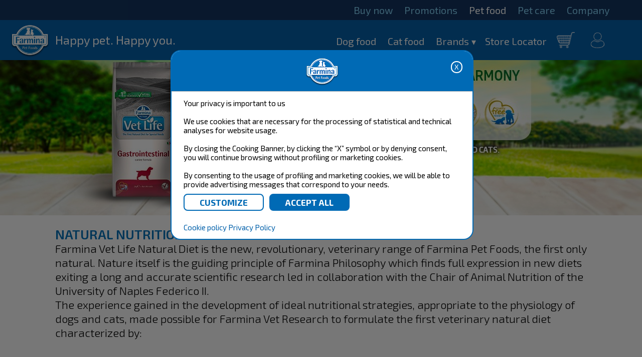

--- FILE ---
content_type: text/html; charset=UTF-8
request_url: https://www.farmina.com/ma/farmina/650-farmina-vet-life-canine.html
body_size: 12198
content:

<!DOCTYPE html PUBLIC "-//W3C//DTD XHTML 1.0 Transitional//EN" "https://www.w3.org/TR/xhtml1/DTD/xhtml1-transitional.dtd">
<html xmlns="https://www.w3.org/1999/xhtml" >
<head>
<meta charset="UTF-8">
<meta http-equiv="Content-Type" content="text/html; charset=utf-8">
<meta name="viewport" content="width=device-width, initial-scale=1.0">
<title>Farmina Pet Foods - Farmina Vet Life canine</title>
<meta name="Description" CONTENT="Farmina Pet Foods - farmina vet life canine">
<meta name="robots" content="noindex">
<meta property="og:image" content="https://www.farmina.com/images/logo-Farmina.png"/>

<!-- Dichiarazione del dataLayer -->
<script>
window.dataLayer = window.dataLayer || [];
</script>

<!-- Farmina wGTM / GA4 -->
<script>(function(w,d,s,l,i){w[l]=w[l]||[];w[l].push({'gtm.start':
new Date().getTime(),event:'gtm.js'});var f=d.getElementsByTagName(s)[0],
j=d.createElement(s),dl=l!='dataLayer'?'&l='+l:'';j.async=true;j.src=
'https://sgtm.farmina.com/ofpuirnf.js?id='+i+dl;f.parentNode.insertBefore(j,f);
})(window,document,'script','dataLayer','GTM-WM8GDF2');</script> 
<!-- End Google Tag Manager -->

<!-- Verifica Dominio -->
<meta name="facebook-domain-verification" content="54v8s9myb0nyatxye7k42ss5oecv48" />
<meta name="google-site-verification" content="xE9trVcUumKrL_PdrHBaQFpYsbR6xwuY8lzT6D9VoBI" />
<!-- Canonical -->
<link rel="canonical" href="https://www.farmina.com/ma/farmina/650-farmina-vet-life-canine.html">

<!-- Multilingua -->
<link rel="alternate" href="https://www.farmina.com/br" hreflang="pt-br" />
<link rel="alternate" href="https://www.farmina.com/de" hreflang="de-de" />
<link rel="alternate" href="https://www.farmina.com/es" hreflang="es-es" />
<link rel="alternate" href="https://www.farmina.com/in" hreflang="en-in" />
<link rel="alternate" href="https://www.farmina.com/hu" hreflang="hu-hu" />
<link rel="alternate" href="https://www.farmina.com/at" hreflang="de-at" />
<link rel="alternate" href="https://www.farmina.com/pl" hreflang="pl-pl" />
<link rel="alternate" href="https://www.farmina.com/ro" hreflang="ro-ro" />
<link rel="alternate" href="https://www.farmina.com/ch" hreflang="de-ch" />
<link rel="alternate" href="https://www.farmina.com/si" hreflang="sl-si" />
<link rel="alternate" href="https://www.farmina.com/sk" hreflang="sk-sk" />
<link rel="alternate" href="https://www.farmina.com/sr" hreflang="sr-rs" />
<link rel="alternate" href="https://www.farmina.com/tr" hreflang="tr-tr" />
<link rel="alternate" href="https://www.farmina.com/en" hreflang="en-gb" />
<link rel="alternate" href="https://www.farmina.com/us" hreflang="en-us" />
<link rel="alternate" href="https://www.farmina.com/us" hreflang="en-ca" />
<link rel="alternate" href="https://www.farmina.com/el" hreflang="el-gr" />
<link rel="alternate" href="https://www.farmina.com/ru" hreflang="ru-ru" />
<link rel="alternate" href="https://www.farmina.com/th" hreflang="th-th" />
<link rel="alternate" href="https://www.farmina.com/it" hreflang="it-it" />
<link rel="alternate" href="https://www.farmina.com/pk" hreflang="pi-pk" />
<link rel="alternate" href="https://www.farmina.com/hr" hreflang="hr-hr" />
<link rel="alternate" href="https://www.farmina.com/ge" hreflang="ka-ge" />


<!-- favicon -->
<link rel="shortcut icon" type="image/png" href="https://www.farmina.com/images/farmina-ico-web-site-institutional.ico"/>
<!-- CSS & font -->
	<link rel="stylesheet" href="https://www.farmina.com/css/component.css" type="text/css" />
	<link rel="stylesheet" href="https://www.farmina.com/css/normalize.css" type="text/css" media="all" />
	<link rel="stylesheet" href="https://www.farmina.com/css/stylenew.css?v=0.7" type="text/css" media="all" />
	<link rel="stylesheet" href="https://www.farmina.com/css/stylem2022.css?v=0.7" type="text/css" media="all" />
	<link rel="stylesheet" href="https://www.farmina.com/css/full2rf.css" type="text/css" media="all" />
	
	
	<link rel="stylesheet" href="https://www.farmina.com/css/superfish.css" media="screen">
	
	
	<link href='https://fonts.googleapis.com/css?family=Titillium+Web:400,700,600,300' rel='stylesheet' type='text/css'>
	<link href='https://fonts.googleapis.com/css?family=Ubuntu:400,300,700,500' rel='stylesheet' type='text/css'>
	<link href='https://fonts.googleapis.com/css?family=Exo+2:400,700,600,300' rel='stylesheet' type='text/css'>	
<!-- regole per browser IE -->
<!-- superfish / menu -->
<!--<script src="https://www.farmina.com/js/jquery.js"></script>
<script src="https://www.farmina.com/js/superfish.js"></script>
<script src="https://www.farmina.com/js/jquery.modal.min.js"></script>
<link rel="stylesheet" href="https://www.farmina.com/css/jquery.modal.min.css">
<style>
.blocker {
    z-index: 1000 !important;
}
#bbb1.modal ul {
    list-style: none;
}
#bbb1.modal {
    text-align: left !important;
}
#bbb1.modal ul li {
    display: inline-block;
    width: 49%;
}
#bbb1.modal a {color: #006ab2;}

@media screen and (max-width: 500px)
{
#bbb1.modal ul li {
    width: 100%;
}
} 


</style>-->

<script>
function setmaxmenuheight()
{
 var h = Math.max(document.documentElement.clientHeight, window.innerHeight || 0);
 mh=h-45;
 $(".dl-menuwrapper .dl-menu.dl-menuopen").css("max-height",mh+"px");
}

function resizeshadows()
{
 setmaxmenuheight();
	$('#shadows').css("height",0);
	$('#shadows').css("height", $(document).height());
 FitLinesButtons();
}

function attachHead()
{
	var st=$(document).scrollTop();
	if (st==0) 
	{
		//$("#header").css('position','relative'); 
		//$("#header").css('margin-bottom','0'); 
		$(".mobileheadershadow").css('top','18px');
	}
	 else 
	 {
		//$("#header").css('position','fixed');
		//$("#header").css('margin-bottom',$("#header").height()); 
		$(".mobileheadershadow").css('display','block');
		$(".mobileheadershadow").css('top',$("#header").height());
	 }
}
function tog(p1,p2)
{
	$('#'+p1).toggle();
	$('#'+p2).toggle();
}

function Hide_bk_dc_cat_dog()
{
 $("#bk-dc-line-cat-dog").hide();
}

function FitLinesButtons()
{
 w=$("#bk-dc-line-cat-dog").width();
 h=$("#bk-dc-line-cat-dog").height();

 idImg="#bk-dc-line-cat-dog #bk-dc-cat-dog-content";
 idDogBtn="#bk-dc-line-cat-dog #dogorcat-dog";
 idCatBtn="#bk-dc-line-cat-dog #dogorcat-cat";
 idBtns="#bk-dc-line-cat-dog .dogorcat";
 ff=2;
 if (h<180) {ff=3;}
 
 imw=$(idImg).width();
 imh=$(idImg).height();
 imar=1.0*imw/imh;
 ipw=imw*h/imh;
 if (ipw>(w/ff))
 {
  $(idImg).css("width",(w/ff)+"px");
  $(idImg).css("height","auto");
  atop=(h-imh/imw*(w/ff))/2;
  $(idImg).css("top",atop+"px");
  if (ff==3) $(idBtns).css("top",atop+"px");
  else $(idBtns).css("top","0");
 }
 else 
 {
  $(idImg).css("width","auto");
  $(idImg).css("height",(h-5)+"px");
  $(idImg).css("top","0");
 }
 if ((ipw>(w/ff))&&(ff==2))
 {
  $(idDogBtn).css("display","block");
  $(idCatBtn).css("display","block");
  $(idDogBtn).css("margin","10px");
  $(idCatBtn).css("margin","10px");
 } else 
 {
  $(idDogBtn).css("display","inline-block");
  $(idCatBtn).css("display","inline-block");
  $(idDogBtn).css("margin","0");
  $(idCatBtn).css("margin","0");
 }
 ll=(w-$(idImg).width()-$(idBtns).width())/2;
 $(idImg).css("left",ll+"px");
 $(idBtns).css("left",ll+"px");
}

		/*(function($){ //create closure so we can safely use $ as alias for jQuery
			$(document).ready(*/
   window.onload =
   function(){
    $("button.dl-trigger").click(setmaxmenuheight);
    
    $("p.bk-dc-logos img").click(function(event)
    {
     $("#bk-dc-cat-dog-content").html($(event.target).clone());
     href=$(event.target.parentElement).attr('href');
     linktodog=$(event.target.parentElement).attr('hc');
     linktocat=$(event.target.parentElement).attr('hg');
     if (href) return true;
     $("#dogorcat-dog").attr("href",linktodog);
     $("#dogorcat-cat").attr("href",linktocat);
     //$("#bk-dc-line-cat-dog").show();
	 $("#bk-dc-line-cat-dog").css("display","inline-flex");
     FitLinesButtons();

     return;
     el=$("#lll");
     if (el.parentElement) el.parentElement.css("z-index","0");
     $("#lll").remove();
     if (el.parentElement) el.parentElement.css("z-index","11");
     img=$(event.target).attr('src');
     href=$(event.target.parentElement).attr('href');
     linktodog=$(event.target.parentElement).attr('hc');
     linktocat=$(event.target.parentElement).attr('hg');
     if (href) return true;
     
     var rect = event.target.getBoundingClientRect();
     w=rect.width;
     
     ww=50;
     if (w>ww) ww=w;
     
     ll=-12-(ww-w)/2;
          
     html='<div id="lll" style="left:'+ll+'px" class="dogorcatline"><div style="width:'+ww+'px"><a href="'+linktodog+'"><img src="../images/dog18.png"></a><br><img id="lll" src="'+img+'" onclick=\'$(this.parentElement.parentElement).remove()\'><br><a href="'+linktocat+'"><img src="../images/cat18.png"></a></div></div>';
     
     $(event.target.parentElement.parentElement).prepend(html);
     $("#lll").fadeIn();
     return false;
    });
				
				resizeshadows();
				$(window).resize(resizeshadows);
			$(window).scroll(attachHead);
				
			}
   /*
   );
		});*/
  
  
</script>
<!-- mobile menu -->
<script src="https://www.farmina.com/js/modernizr.custom.js"></script>
<script src="https://www.farmina.com/js/jquery-3.7.0.min.js"></script>
<script src="https://www.farmina.com/js/jquery.dlmenu.js"></script>
<script src="https://www.farmina.com/js/jquery.modal.min.js"></script>
<link rel="stylesheet" href="https://www.farmina.com/css/jquery.modal.min.css" />
<script>
	$(function() {
		$( '#dl-menu' ).dlmenu();
		});
</script>
</head>
<body >
<noscript><iframe src="https://sgtm.farmina.com/ns.html?id=GTM-WM8GDF2"
height="0" width="0" style="display:none;visibility:hidden"></iframe></noscript>
<!-- div per gestione sposta tutto il contenuto sotto banner - chiuso in footer    -->
<div id="container-sposta">

<!-- INIZIO MENU DESKTOP -->

<div id="header" class="menu22">
<!-- la classe stitch serve ad avere il menu trasparente senza la barra superiore -->
<style>
#cookies { 
  width: 100%;
  margin: 0;
  padding: 0.5em;
 // background: #8F8F8F;
  background: #7DB9E8;
  background-color:#aaa;
  border-bottom: solid 1px rgb(225,225,225);
}
 
#cookies p {
  font-family: sans-serif;
  font-size: 15px;
  //font-weight: 600;
  //text-shadow: 0 -1px 0 rgba(0,0,0,0.35);
  text-align: center; 
  color:black;
  margin: 4px;
  z-index: 999;
}

#cookies .policy {
  //padding-left: 10px;
  cursor: pointer;
  //display: inline;
  color: rgb(255,255,250);
  text-shadow: 0 -1px 0 rgba(0,0,0,0.35);
}

#cookies .cookie-accept {
  //padding-left: 10px;
  margin-top: 10px;
  cursor: pointer;
  display: inline;
  color: orange;
  text-shadow: 0 -1px 0 rgba(0,0,0,0.35);
}

#cookies 
{
     position: absolute;
    z-index: 21;
    max-width: min(600px, 80%);
    left: calc(50% - min(300px, 40%) - 0px);
    top: 100px;
    padding: 00px;
    border-radius: 20px;
    max-height: calc(100vh - 100px);
    overflow: auto;
    background-color:white;
    border:2px solid #006ab5;
    border-collapse:collapse;
}

#cookies input[type="button"].closebtn {float:right;    border-radius: 15px;
    color: white;
    border: 2px solid white;
    background-color: transparent;
    font-size: 14px;
    padding: 0 5px;
    line-height: 20px;}

#cookies>div, #cookies>p {padding:10px 20px;}

#cookies input[type="button"] {margin-top:10px;border-radius:8px;}
#cookies input[type="button"].subm {margin-right:8px;min-width:160px;padding:5px 15px; font-size: 17px; font-weight:bold;border:2px solid #006ab5;color:#006ab5;background-color:white;}
#cookies input[type="button"].bluebtn {background-color:#006ab5;color:white;}

.cookiehead {    height: 60px;
    border-bottom: 1px solid #bbb;
    padding-bottom: 10px;
    background-color:#006ab5;
    }
.cookiehead .logo {    
background-image: url(/images/logo-claim-mobile.png);
    background-position: center center;
    background-repeat: no-repeat;
    height: 100%;
    background-size: contain;}

#cookieslayer
{
    background-color: #0008;
    display: block;
    position: absolute;
    left: 0;
    top: 0;
    width: 100vw;
    height: 100vh;
    z-index:20;
}

.switch {
  position: relative;
  display: inline-block;
  width: 60px;
  height: 34px;
      top: -25px;
}

/* Hide default HTML checkbox */
.switch input {
  opacity: 0;
  width: 0;
  height: 0;
}

/* The slider */
.slider {
  position: absolute;
  cursor: pointer;
  top: 0;
  left: 0;
  right: 0;
  bottom: 0;
  background-color: #ccc;
  -webkit-transition: .4s;
  transition: .4s;
}

.slider:before {
  position: absolute;
  content: "";
  height: 26px;
  width: 26px;
  left: 4px;
  bottom: 4px;
  background-color: white;
  -webkit-transition: .4s;
  transition: .4s;
}

input:checked + .slider {
  background-color: #2196F3;
}

input:focus + .slider {
  box-shadow: 0 0 1px #2196F3;
}

input:checked + .slider:before {
  -webkit-transform: translateX(26px);
  -ms-transform: translateX(26px);
  transform: translateX(26px);
}

/* Rounded sliders */
.slider.round {
  border-radius: 34px;
}

.slider.round:before {
  border-radius: 50%;
}

.cookietoggler {max-height:0;display:block;overflow:hidden;    transition: all 0.5s ease;}
.on .cookietoggler {max-height:500px;}

#cookies .arrow {
    width: 0px;
    height: 0px;
    border: 8px solid transparent;
    border-top-color: #888;
    top: 15px;
    position: relative;
    margin-left:5px;
}
#cookies .on .arrow {margin-top: 11px;
    border-bottom-color: #aaa;
    border-top-color: transparent;top:-15px}
    
@media screen and (max-width: 480px) {
 #cookies 
 {
     top: 20px;
 }
 #cookies input[type="button"].subm {width:100%;}
}
</style>

<!--<body onscroll="return accetto();" onclick="return accetto();">-->

<div id="cookieslayer" style="display:none;">
  <div id="cookies">
  <div class="cookiehead"><input id='cookieclosebutton' class="closebtn" type="button" name="nonaccetto"  value="X" onclick="return nonaccetto();"><div class="logo"></div>
  </div>
  <p id="informativa" style="text-align:left;">Your privacy is important to us    
  <br>
  <span>
	  <br>We use cookies that are necessary for the processing of statistical and technical analyses for website usage. 
	  <br><br>By closing the Cooking Banner, by clicking the “X” symbol or by denying consent, you will continue browsing without profiling or marketing cookies. 	  <br><br>By consenting to the usage of profiling and marketing cookies, we will be able to provide advertising messages that correspond to your needs. 	  <br>  
	  <input type="button" name="personalizza" class="subm" value="CUSTOMIZE" onclick="return personalizza();">
	  <input type="button" name="accetto"  class="subm bluebtn" value="ACCEPT ALL" onclick="return accetto();">
  </span>			
  </p>
  
 <div id="personalizza" style="display:none;text-align:left;">
 We use cookies that are necessary for the processing of statistical and technical analyses for website usage. 
  <br>
  <br>
  
  <div id="necessari" ><div style="color:#002c6c;font-size:1.5em;" onclick="cookietoggle('necessari');">Necessary<span class="arrow"></span></div>
  <label style="float:right;margin-right:1em;" class="switch" onclick="obbligatori();"><input type="checkbox" name="necessari" value="y" disabled checked ><span class="slider round"></span></label>
<br>Necessary cookies help make the website usable by enabling basic functions such as page navigation and access to protected areas of the site. The website cannot function properly without these cookies. <span class="cookietoggler" style="margin-left:10px;">
	<br><span style="color:#002c6c;font-size:1.3em;">Farmina</span> <a href="https://www.farmina.com/ma/farmina/6070-privacy-policy.html" target="_blank"><img src="https://www.farmina.com/images/goto.png"></a>
	<br>
	<br><b>SESSID:</b> Preserves the user's status on the various pages of the website and allows access to restricted areas.	<br> expiration: Session Type: HTTP 
	<br>
	<br><b>farmina_lang:</b> Saves the selected language.	<br> expiration: 1 year Type: HTTP 
	<br>
	<br><b>cookie_test:</b> Used to check if the user's browser supports cookies.	<br> expiration: 60 minutes Type: HTTP 
	<br>
	<br><b>CookieConsent#:</b> Stores the user's cookie consent status for the current domain.	<br> expiration: 1 year Type: HTTP 
</span>
</div>
  <br>
  <br><div id="statistiche"><div style="color:#002c6c;font-size:1.5em;" onclick="cookietoggle('statistiche');">Statistics<span class="arrow"></span></div>
  <label style="float:right;margin-right:1em;" class="switch"><input id="statistichecheckbox" type="checkbox" name="statistiche" value="y"><span class="slider round"></span></label>
	<br>Statistical cookies help website owners understand how visitors interact with websites by collecting and transmitting information anonymously. <span class="cookietoggler" style="margin-left:10px;">
	<br><span style="color:#002c6c;font-size:1.3em;">Google</span> <a href="https://policies.google.com/privacy" target="_blank"><img src="https://www.farmina.com/images/goto.png"></a>
	<br>
	<br><b>_gid:</b> Registers a unique ID used to generate statistical data on how the visitor uses the website.	<br> expiration: 1 day Type: HTTP 

	<br>
	<br><b>_gat_farminaGlobal:</b> Used by Google Analytics to collect data on the number of times a user has visited the website, as well as data for the first visit and the most recent visit.	<br> expiration: a few seconds Type: HTTP 
	<br>
	<br><b>_dc_gtm_UA#:</b> Used by Google Analytics to collect data on the number of times a user has visited the website, as well as data for the first visit and the most recent visit.	<br> expiration: a few seconds Type: HTTP 		
	
	<br><br><span style="color:#002c6c;font-size:1.3em;">Google Tag Manager</span> <a href="https://policies.google.com/privacy" target="_blank"><img src="https://www.farmina.com/images/goto.png"></a>
	<br>
	<br><b>_ga:</b> Registers a unique ID used to generate statistical data on how the visitor uses the website.	<br> expiration: 2 years Type: HTTP 
</span></div>
<br>
  <br><div id="marketing"><div style="color:#002c6c;font-size:1.5em;" onclick="cookietoggle('marketing');">Marketing<span class="arrow"></span></div>
  <label style="float:right;margin-right:1em;" class="switch"><input id="marketingcheckbox" type="checkbox" name="marketing" value="y"><span class="slider round"></span></label>
	<br>Marketing cookies are used to track website visitors. Their purpose is to show advertisements that are relevant and engaging for the individual user and therefore of greater value for third-party editors and advertisers.
	<span class="cookietoggler" style="margin-left:10px;">
	<br><span style="color:#002c6c;font-size:1.3em;">Facebook</span> <a href="https://www.facebook.com/policies_center/" target="_blank"><img src="https://www.farmina.com/images/goto.png"></a>
	<br>
	<br><b>_fbp:</b> Store and track visits across websites.	<br> expiration: 3 months Type: HTTP 

	<br><br><span style="color:#002c6c;font-size:1.3em;">Google</span> <a href="https://policies.google.com/privacy" target="_blank"><img src="https://www.farmina.com/images/goto.png"></a>
	<br>
	<br><b>ads/ga-audiences:</b> Used by Google AdWords to re-engage visitors that are likely to convert to customers based on the visitor's online behavior across websites.	<br> expiration: Session Type: Pixel
	<br>
	<br><b>test_coockie:</b> Used to check if the user's browser supports cookies.	<br> expiration: 1 minute Type: HTTP 

	<br><br><span style="color:#002c6c;font-size:1.3em;">Google Tag Manager</span> <a href="https://policies.google.com/privacy" target="_blank"><img src="https://www.farmina.com/images/goto.png"></a>
	<br>
	<br><b>_gcl_au:</b> Used by Google AdSense to test advertising effectiveness on all websites that use their services.	<br> expiration: 3 months Type: HTTP 

</span></div>

  <br>
  <div>
  <input type="button" name="selezionati" class="subm" value="ACCEPT THE SELECTED" onclick="return accettoselezionati(document.getElementById('statistichecheckbox').checked,document.getElementById('marketingcheckbox').checked);">
  <input type="button" name="accetto" class="subm bluebtn"  value="ACCEPT ALL" onclick="return accetto();">
  </div>
  </div>  
  
  <p style="text-align:left;">
  <a href="https://www.farmina.com/ma/farmina/2999-cookie-policy.html" style="color: #0060AA; text-decoration:none;" target="blank">Cookie policy</a>
	<a href="https://www.farmina.com/ma/farmina/6070-privacy-policy.html" style="color: #0060AA; text-decoration:none;" target="blank">Privacy Policy</a>
 
  </p>
  
   </div>
  </div>

<script type="text/javascript">

//---

function leggiCookie(nomeCookie) {
  if (document.cookie.length > 0) {

	 
	var inizio = document.cookie.indexOf(nomeCookie + "=");
    if (inizio != -1)
    {
      inizio = inizio + nomeCookie.length + 1;
      var fine = document.cookie.indexOf(";",inizio);
      if (fine == -1) fine = document.cookie.length;
      return unescape(document.cookie.substring(inizio,fine)); 
    }else{
       return "";
    }
 	 
  }
  return "";
}

//setto cookie iniziale

let x = document.cookie; 
const myArrx = x.split(";");
str2='';
contcookieconsent=0;
for(var i=0, len=myArrx.length; i < len; i++){
	strapp=myArrx[i];
	myArrnomi = strapp.split("=");
	myArrnomi['0'] = myArrnomi['0'].replace(' ', '');
	if (myArrnomi['0']=='CookieConsent20') {
		contcookieconsent=contcookieconsent+1;
		str2=strapp;
	}	
}
if (contcookieconsent>1) {
	//alert('CookieConsent20'+' - '+contcookieconsent);
	myDate = new Date();
	myDate.setTime(myDate.getTime());	
	document.cookie = "CookieConsent20 = ; Secure; SameSite=None; Path=/; expires = " + myDate.toGMTString(); 
	document.cookie = "CookieConsent20 = ; Secure; SameSite=None; Path=/ma; expires = " + myDate.toGMTString();
}


if	(document.cookie.indexOf("CookieConsent20") < 0) {
  days = 365; //number of days to keep the cookie
  myDate = new Date();
  myDate.setTime(myDate.getTime()+(365*24*60*60*1000));
  document.cookie = "CookieConsent20 =  marketing:false|statistics:false|consent:false; Secure; SameSite=None; Path=/; domain=farmina.com; expires = " + myDate.toGMTString(); //creates the cookie: name|value|expiry
}else{
	//alert(leggiCookie('CookieConsent20'));
}  

str=leggiCookie('CookieConsent20');
const myArr = str.split("|");
marketingcookieval=myArr['0'];
statisticcookieval=myArr['1'];
consentcookieval=myArr['2'];

//alert(consentcookieval);
if (consentcookieval=='consent:false') { 
	marketingcookieval='';
	statisticcookieval='';
	document.getElementById('cookieslayer').style.display='block'; 
}

if (marketingcookieval=='marketing:true') { 
	document.getElementById('marketingcheckbox').checked=true; 
}else{
	eliminamarketing();  
}

if (statisticcookieval=='statistics:true') { 
	document.getElementById('statistichecheckbox').checked=true;
}else{
	eliminastatistici();		
}

function accetto() {
  days = 365; //number of days to keep the cookie
  myDate = new Date();
  myDate.setTime(myDate.getTime()+(365*24*60*60*1000));
 document.cookie = "CookieConsent20 = marketing:true|statistics:true|consent:true; Secure; SameSite=None; Path=/; domain=farmina.com; expires = " + myDate.toGMTString(); //creates the cookie: name|value|expiry
  //Cookies.set('CookieConsent20', 'marketing:true|statistics:true|consent:true');
  document.getElementById('cookieslayer').style.display='none';
  contenutocoockie('https://www.farmina.com/a_checkcookie.php','','a_contenuto_cookie22'); 
  
}

function eliminastatistici() {
	myDate = new Date();
	str=leggiCookie('_ga');
	if (str!='') document.cookie = "_ga =; Path=/; domain=farmina.com; expires = " + myDate.toGMTString(); //remove Google cookie	
	str=leggiCookie('_gid');
	if (str!='') document.cookie = "_gid =; Path=/; domain=farmina.com; expires = " + myDate.toGMTString(); //remove Google cookie	
}
function eliminamarketing() {
	myDate = new Date();
	str=leggiCookie('_fbp');
	if (str!='') document.cookie = "_fbp =; Path=/; domain=farmina.com; expires = " + myDate.toGMTString(); //remove FB cookie
	str=leggiCookie('_gcl_au');
	if (str!='') document.cookie = "_gcl_au =; Path=/; domain=farmina.com; expires = " + myDate.toGMTString(); //remove Google cookie	
}

function accettoselezionati(statistics,marketing) {
  days = 365; //number of days to keep the cookie
  myDate = new Date();
  myDate.setTime(myDate.getTime()+(365*24*60*60*1000));
  //alert('aa '+statistics);
  statisticsvalue='false';
  marketingvalue='false';
  if (statistics===true) { 
	statisticsvalue='true'; 
 }else{
	eliminastatistici();	
 }
 
  if (marketing===true) { 
	marketingvalue='true'; 
 }else{
	eliminamarketing();
 }
  
  myDate = new Date();
  myDate.setTime(myDate.getTime()+(365*24*60*60*1000));
  document.cookie = "CookieConsent20 =  marketing:"+marketingvalue+"|statistics:"+statisticsvalue+"|consent:true; Secure; SameSite=None; Path=/; domain=farmina.com; expires = " + myDate.toGMTString(); //creates the cookie: name|value|expiry
  document.getElementById('cookieslayer').style.display='none';
  contenutocoockie('https://www.farmina.com/a_checkcookie.php','','a_contenuto_cookie22');
  
}

function nonaccetto() {
  days = 365; //number of days to keep the cookie
  myDate = new Date();
  myDate.setTime(myDate.getTime()+(365*24*60*60*1000));
  document.cookie = "CookieConsent20 =  marketing:false|statistics:false|consent:true; Secure; SameSite=None; Path=/; domain=farmina.com; expires = " + myDate.toGMTString(); //creates the cookie: name|value|expiry
  document.getElementById('cookieslayer').style.display='none';
  eliminastatistici();	
  eliminamarketing(); 
  
}

function personalizza() {
  document.getElementById('cookieslayer').style.display='block';	
  document.getElementById('informativa').style.display='none';
  document.getElementById('cookieclosebutton').style.display='none';
  document.getElementById('personalizza').style.display='block';
  
	str=leggiCookie('CookieConsent20');
	const myArr = str.split("|");
	marketingcookieval=myArr['0'];
	statisticcookieval=myArr['1'];
	consentcookieval=myArr['2'];

	if (consentcookieval=='consent:false') { 
		marketingcookieval='';
		statisticcookieval='';
	}	
	
	//alert(marketingcookieval+' - '+statisticcookieval+' - '+consentcookieval);

	if (consentcookieval=='consent:false') { 
		document.getElementById('cookieslayer').style.display='block'; 
	}

	if (marketingcookieval=='marketing:true') { 
		document.getElementById('marketingcheckbox').checked=true; 
	}

	if (statisticcookieval=='statistics:true') { 
		document.getElementById('statistichecheckbox').checked=true;
	}  
  
}

function obbligatori()
{
 alert('Required - cannot be deselected. The necessary cookies help to make the website usable by enabling basic functions such as page navigation and access to protected areas of the site. The website cannot function properly without these cookies. ');
}

function cookietoggle(id)
{
 $("#"+id).toggleClass("on");
}

function contenutocoockie(pagina,selezione,elemento) {
 $(".loading").show();
  $.ajax({
    type: "POST",
    url: pagina,
    data: selezione,
    success: function(response){
     $("#"+elemento).html(response);
     $(".loading").hide();
    }
  });

}	

</script>
<!-- MENU PRINCIPALE -->
<div id="mlev1">
	<ul>
		<li><a href="https://www.farmina.com/ma/eshop">Buy now</a></li>
	

				<li><a href="https://www.farmina.com/ma/eshop">Promotions</a></li>
	

		<li class="active"><a href="https://www.farmina.com/ma/pet-food.html">Pet food</a></li>
		
		<li><a href="https://www.farmina.com/ma/pet-care.html">Pet care</a></li>
				
		<li class="sub_left"><a>Company</a>
			<ul>
							
                				<li><a href="https://www.farmina.com/ma/farmina/502-the-company.html">The Company</a></li>
							
                				<li><a href="https://www.farmina.com/ma/farmina/647-why-farmina.html">Why Farmina?</a></li>
							
                				<li><a href="https://www.farmina.com/ma/farmina/503-farmina-scientific-research.html">Farmina Scientific Research</a></li>
							
                				<li><a href="https://www.farmina.com/ma/farmina/505-technology-and-controls.html">Technology and Controls</a></li>
							
                				<li><a href="https://www.farmina.com/ma/farmina/6764-farmina-genius-support.html">Farmina Genius Support</a></li>
							
                				<li><a href="https://www.farmina.com/ma/farmina/648-behind-our-natural-choice.html">Behind our Natural choice</a></li>
							
                				<li><a href="https://www.farmina.com/ma/farmina/504-the-raw-materials.html">The Raw Materials</a></li>
							
                				<li><a href="https://www.farmina.com/ma/farmina/506-farmina-satisfaction-guarantee.html">Farmina Satisfaction Guarantee</a></li>
							
                				<li><a href="https://www.farmina.com/ma/farmina/507-cruelty-free-research.html">Cruelty Free Research</a></li>
							
                				<li><a href="https://www.farmina.com/ma/farmina/4326-i-5-parametri-della-salute.html">i 5 parametri della salute</a></li>
							
                				<li><a href="https://www.farmina.com/ma/farmina/1343-farmina-vet-life-wet-food.html">Farmina Vet Life Wet Food</a></li>
							
                				<li><a href="https://www.farmina.com/ma/farmina/1342-natural-&-delicious-grain-free-wet-food.html">Natural & Delicious Grain Free Wet Food</a></li>
							
                				<li><a href="https://www.farmina.com/ma/farmina/3341-natural-&-delicious-wet-food.html">Natural & Delicious wet food</a></li>
							
                				<li><a href="https://www.farmina.com/ma/farmina/5407-natural-&-delicious-wet-food.html">Natural & Delicious wet food</a></li>
							
                				<li><a href="https://www.farmina.com/ma/farmina/3525-your-nutritional-company.html">Your nutritional company</a></li>
							
                				<li><a href="https://www.farmina.com/ma/farmina/4266-n&d-quinoa-canine-neutered-formulas.html">N&D Quinoa canine Neutered formulas</a></li>
							
                				<li><a href="https://www.farmina.com/ma/farmina/6070-privacy-policy.html">Privacy policy</a></li>
 			
			</ul>
		</li>
		
		
		
	</ul>
</div>
<!-- FINE MENU PRINCIPALE -->
 
<!-- MENU INDEX -->
<!-- FINE MENU INDEX -->  

<!-- FINE MENU PROMO --> 

<!-- MENU PET FOOD -->
 
<div id="mlev2">
	<a href="https://www.farmina.com/ma" class="logo"><div class="logo">Happy pet. Happy you.</div></a>
	<ul>
		<!--<li><a href="https://www.farmina.com/ma/eshop">Buy now</a></li>-->
	
		<li><a href="https://www.farmina.com/ma/eshop-d-Food-for-your-dog.html">Dog food</a></li>
		<li><a href="https://www.farmina.com/ma/eshop-c-Food-for-your-cat.html">Cat food</a></li>		
			<li class="sub"><a>Brands</a>
				<ul>
							
                	<li><a href="https://www.farmina.com/ma/farmina/2842-farmina-vet-life.html">Farmina Vet Life</a>
							
                	<li><a href="https://www.farmina.com/ma/farmina/2837-natural-&-delicious.html">Natural & Delicious</a>
							
                	<li><a href="https://www.farmina.com/ma/farmina/2838-n&d-quinoa.html">N&D Quinoa</a>
							
                	<li><a href="https://www.farmina.com/ma/farmina/5392-n&d-spirulina.html">N&D Spirulina</a>
							
                	<li><a href="https://www.farmina.com/ma/farmina/2839-n&d-prime.html">N&D Prime</a>
							
                	<li><a href="https://www.farmina.com/ma/farmina/2840-n&d-pumpkin.html">N&D Pumpkin</a>
							
                	<li><a href="https://www.farmina.com/ma/farmina/2841-n&d-ancestral-grain.html">N&D Ancestral Grain</a>
							
                	<li><a href="https://www.farmina.com/ma/farmina/3952-n&d-ocean.html">N&D Ocean</a>
							
                	<li><a href="https://www.farmina.com/ma/farmina/6748-dental-and-functional-treats.html">Dental and Functional Treats</a>
 			
				</ul>	
			</li>					
	
		
		<li><a href="https://www.farmina.com/ma/storelocator.html">Store Locator</a></li>
		<li class="cart"><a href="https://www.farmina.com/ma/eshop-cart.php">Cart</a></li>
		
		<li class="sub user"><a>my account</a>
			<ul>
					
				<li><a href="https://www.farmina.com/ma/eshop-registrazione.php">Sign in</a></li>
				<li><a href="https://www.farmina.com/ma/eshop-login.php">Log in</a></li>
				
			</ul>
		</li>	
				
	</ul>
</div> 
<!-- FINE MENU PET FOOD --> 
<!-- FINE MENU PET CARE --> 

<!-- FINE MENU DESKTOP -->
 
<!-- INIZIO MENU MOBILE -->
	<div id="mtoggler"></div> 
	<div id="mmobile">
		<ul>
			<li><a href="https://www.farmina.com/ma/eshop">Buy now</a></li>
	
		<li class="sub "><a>Promotions</a>
			<ul>		
			
			<li class="sub"><a>For Dogs</a>
					<ul>
				
						<li><a href="https://www.farmina.com/ma/promo-dog/58/2-€-singolo-prodotto.html">2 € singolo prodotto</a></li>
	
					</ul>
				</li>
		
				<li class="sub"><a>For Cats</a>
					<ul>
				
						<li><a href="https://www.farmina.com/ma/promo-cat/58/2-€-singolo-prodotto.html">2 € singolo prodotto</a></li>
	
					</ul>
				</li>
				
			</ul>
		</li>
	
			<li class="sub  active"><a>Pet food</a>
				<ul>
					<li><a href="https://www.farmina.com/ma/pet-food.html">Food for your pet</a></li>
					<!--<li><a href="https://www.farmina.com/ma/eshop">Buy now</a></li>-->
	
					<li><a href="https://www.farmina.com/ma/eshop-d-Food-for-your-dog.html">Dog food</a></li>
					<li><a href="https://www.farmina.com/ma/eshop-c-Food-for-your-cat.html">Cat food</a></li>		

			<li class="sub"><a>Brands</a>
				<ul>
							
                	<li><a href="https://www.farmina.com/ma/farmina/2842-farmina-vet-life.html">Farmina Vet Life</a>
							
                	<li><a href="https://www.farmina.com/ma/farmina/2837-natural-&-delicious.html">Natural & Delicious</a>
							
                	<li><a href="https://www.farmina.com/ma/farmina/2838-n&d-quinoa.html">N&D Quinoa</a>
							
                	<li><a href="https://www.farmina.com/ma/farmina/5392-n&d-spirulina.html">N&D Spirulina</a>
							
                	<li><a href="https://www.farmina.com/ma/farmina/2839-n&d-prime.html">N&D Prime</a>
							
                	<li><a href="https://www.farmina.com/ma/farmina/2840-n&d-pumpkin.html">N&D Pumpkin</a>
							
                	<li><a href="https://www.farmina.com/ma/farmina/2841-n&d-ancestral-grain.html">N&D Ancestral Grain</a>
							
                	<li><a href="https://www.farmina.com/ma/farmina/3952-n&d-ocean.html">N&D Ocean</a>
							
                	<li><a href="https://www.farmina.com/ma/farmina/6748-dental-and-functional-treats.html">Dental and Functional Treats</a>
 			
				</ul>	
			</li>					
					
					<li><a href="https://www.farmina.com/ma/storelocator.html">Farmina Store Locator</a></li>
				</ul>				
			</li>
		
			<li class="sub"><a>Pet care</a>
				<ul>
					<li><a href="https://www.farmina.com/ma/pet-care.html">Pet care solutions</a></li>
					<li><a href="https://www.farmina.com/ma/pet-care/nc-contact/request-for-nutritional-support.html" target="_blank">Nutritional support</a></li>
				
				<li><a href="https://www.farmina.com/ma/consumer/2-get-your-nutritional-plan.html">Get your nutritional plan</a></li>
		
					<li><a href="https://www.farmina.com/ma/e-farmina/4719-pet-care-program.html">Pet care program</a></li>
	
		
					<li><a href="https://www.farmina.com/ma/pet-care/healthplan/genius-plan.html">Genius Plan</a></li>
			
						
		<!--<li class="sub"><a>Genius</a>
			<ul>-->
				
				<li><a href="https://www.farmina.com/ma/pet-care/farminagenius/app.html">Genius App</a></li>
	
				
				<li><a href="https://www.farmina.com/ma/pet-care/geniustips.html">Genius tips</a></li>
						
				<li><a href="https://www.farmina.com/ma/genius-center.html">Genius Center</a></li>
				<li><a href="https://www.farmina.com/ma/pet-care/nutrition-days.html">Nutrition days</a></li>
			<!--</ul>
		</li>-->
				</ul>		
			</li>
				
			<li class="sub"><a>Company</a>
				<ul>
							
                	<li><a href="https://www.farmina.com/ma/farmina/502-the-company.html">The Company</a>
							
                	<li><a href="https://www.farmina.com/ma/farmina/647-why-farmina.html">Why Farmina?</a>
							
                	<li><a href="https://www.farmina.com/ma/farmina/503-farmina-scientific-research.html">Farmina Scientific Research</a>
							
                	<li><a href="https://www.farmina.com/ma/farmina/505-technology-and-controls.html">Technology and Controls</a>
							
                	<li><a href="https://www.farmina.com/ma/farmina/6764-farmina-genius-support.html">Farmina Genius Support</a>
							
                	<li><a href="https://www.farmina.com/ma/farmina/648-behind-our-natural-choice.html">Behind our Natural choice</a>
							
                	<li><a href="https://www.farmina.com/ma/farmina/504-the-raw-materials.html">The Raw Materials</a>
							
                	<li><a href="https://www.farmina.com/ma/farmina/506-farmina-satisfaction-guarantee.html">Farmina Satisfaction Guarantee</a>
							
                	<li><a href="https://www.farmina.com/ma/farmina/507-cruelty-free-research.html">Cruelty Free Research</a>
							
                	<li><a href="https://www.farmina.com/ma/farmina/4326-i-5-parametri-della-salute.html">i 5 parametri della salute</a>
							
                	<li><a href="https://www.farmina.com/ma/farmina/1343-farmina-vet-life-wet-food.html">Farmina Vet Life Wet Food</a>
							
                	<li><a href="https://www.farmina.com/ma/farmina/1342-natural-&-delicious-grain-free-wet-food.html">Natural & Delicious Grain Free Wet Food</a>
							
                	<li><a href="https://www.farmina.com/ma/farmina/3341-natural-&-delicious-wet-food.html">Natural & Delicious wet food</a>
							
                	<li><a href="https://www.farmina.com/ma/farmina/5407-natural-&-delicious-wet-food.html">Natural & Delicious wet food</a>
							
                	<li><a href="https://www.farmina.com/ma/farmina/3525-your-nutritional-company.html">Your nutritional company</a>
							
                	<li><a href="https://www.farmina.com/ma/farmina/4266-n&d-quinoa-canine-neutered-formulas.html">N&D Quinoa canine Neutered formulas</a>
							
                	<li><a href="https://www.farmina.com/ma/farmina/6070-privacy-policy.html">Privacy policy</a>
 			
				</ul>	
			</li>
			
					
			<li class="sub user"><a>my account</a>
				<ul>
					
				<li><a href="https://www.farmina.com/ma/eshop-registrazione.php">Sign in</a></li>
				<li><a href="https://www.farmina.com/ma/eshop-login.php">Log in</a></li>
				
				</ul>
			</li>
		
			
			<li class="cart"><a href="https://www.farmina.com/ma/eshop-cart.php">Cart</a></li>
	


	
		
		</ul>
	
<!--	
		<ul>
			<li class="sub"><a>Pet care program</a>
				<ul>
					<li><a href="">This is a long line menu for Dog food</a></li>
					<li class=""><a href="">Cat food</a></li>
				</ul>
			</li>
			<li class="sub active"><a>Genius Plan</a>
				<ul>
					<li><a href="">Dog</a></li>
					<li class="sub active"><a>Cat</a>
						<ul>
							<li><a href="">Dog food</a></li>
							<li><a href="">Cat food</a></li>
						</ul>
					</li>
				</ul>
			</li>
			<li><a href="">Genius App</a></li>
			<li><a href="">Genius tips</a></li>
			<li><a href="">Genius center</a></li>
			<li class="sub cart"><a href=""></a></li>
			<li class="sub user"><a>utente</a>
				<ul>
					<li><a href="">Dog food</a></li>
					<li><a href="">Cat food</a></li>
				</ul>
			</li>
		</ul>-->
	</div>
	
<script>
var prevScrollpos = window.pageYOffset;
window.onscroll = function() {
  var currentScrollPos = window.pageYOffset;
  if (!document.getElementById("header").classList.contains("stitch"))
  {
   if ((prevScrollpos < currentScrollPos)&&(currentScrollPos>40)) {
     document.getElementById("mlev1").style.top = "-40px";
     document.getElementById("mlev2").style.top = "0";
   } else {
    document.getElementById("mlev1").style.top = "0";
    document.getElementById("mlev2").style.top = "40px";
   }
  } else
  {
   if (currentScrollPos==0) document.getElementById("header").classList.remove("off");
   if (currentScrollPos>0) document.getElementById("header").classList.add("off");
  }
  prevScrollpos = currentScrollPos;
}
doInit22();
function doInit22()
{
 document.getElementById("mtoggler").addEventListener("click",toggle);
 
 var subs=document.querySelectorAll("#header.menu22 #mmobile ul>li.sub");
 for (var i=0;i<subs.length;i++)
 {
  var cn=subs[i].querySelector("a");
  cn.addEventListener("click",toggle);
  /*var cn=subs[i].querySelector("a").cloneNode(true);
  subs[i].querySelector("a").classList.add("hideMobile");
  var na=cn.cloneNode(true);
  na.classList.add("onlyMobile");
  na.removeAttribute("href");
  na.addEventListener("click",toggle);
  subs[i].querySelector("a").after(na);
  var nli=document.createElement('li');
  nli.append(cn);
  nli.classList.add("onlyMobile");
  subs[i].querySelector("ul").prepend(nli);*/
 }
 subs=document.querySelectorAll("#header.menu22 #mmobile ul>li.active>ul");
 for (var i=0;i<subs.length;i++) subs[i].style.display="block";
}
function toggle(e)
{
 if (e.target.tagName=="A") 
 {
  var el=e.target.parentNode.querySelector("ul");
  if ((el.style.display.length==0)||(el.style.display=="none")) el.style.display="block";
  else el.style.display="none";
  return;
 }
 var ison=document.querySelector("#mmobile").classList.contains("on");
 if (ison) document.querySelector("#mmobile").classList.remove("on");
 else document.querySelector("#mmobile").classList.add("on");
}
</script>	
	
<!-- FINE MENU MOBILE -->

</div>	
	


<!-- End of farmina-in Zendesk Widget script -->

<!-- IMMAGINE FONDO -->
<div id="subheader" style="background-image: url(https://www.farmina.com/fotopagine/fondi/650_24_visual-header-farmina-vet-life-gb@1680x450@web.jpg);">
	<!--<div class="container">
		<div class="column">
			<div class="subheader1"></div>	
			<div class="subheader2">			
				<img src="images/linee/brand-head/" alt="">
			</div>	
		</div>
	</div> -->
</div>
<!-- CONTENT TOP -->
<div class="headshader"></div>
<div id="content-top" class="sk-page sk-eshop-prodotto">
	<div class="container">
		<div class="box-title">
			<div class="content-title">
				<div class="title">
					<h1 class="product-title"><span class="product-title">Farmina Vet Life canine</span> </h1>
				</div>
			</div>
		</div>
		<div class="content-box">
			<div class="box">		
 
<div class="box home-include-block block"  >	
<!--<div class="content-box">
			<div class="box">-->			
<div class="column" style="font-size: 2.2rem; font-weight: 100; min-height: 10px; ">	
<p><span class="titoletto">NATURAL NUTRITIONAL SOLUTION FOR THE WELLBEING OF DOGS.</span><br />
Farmina Vet Life Natural Diet is the new, revolutionary, veterinary range of Farmina Pet Foods, the first only natural. Nature itself is the guiding principle of Farmina Philosophy which finds full expression in new diets exiting a long and accurate scientific research led in collaboration with the Chair of Animal Nutrition of the University of Naples Federico II.<br />
The experience gained in the development of ideal nutritional strategies, appropriate to the physiology of dogs and cats, made possible for Farmina Vet Research to formulate the first veterinary natural diet characterized by:
</p>		

</div>
        <!--<br class="clear">	-->
<div class="column imgleft33" style="font-size: 2.2rem; font-weight: 100; min-height: 10px; ">	
<div class='img33_icon'><img src='https://www.farmina.com/fotopagine/1609_1599_1564_1107_19_Ico-1st-Vet-Diet@GB.jpg' alt=''></div><p><strong>&nbsp;<br />
Only Natural Antioxidants</strong>, tocopherols rich extracts which allow a natural preservation of the product.
</p>		

</div>
        <!--<br class="clear">	-->
<div class="column imgleft33" style="font-size: 2.2rem; font-weight: 100; min-height: 10px; ">	
<div class='img33_icon'><img src='https://www.farmina.com/fotopagine/1608_1600_1565_1108_08_icon-gno-free-200x200.jpg' alt=''></div><p><strong>Without GMO</strong> (Genetically Modified Organisms), European Union allows GMOs use but regulates it strictly appealing the precautionary principle. Farmina goes beyond excluding from any formula potentially GMO ingredients (such as corn) and using GMO Free Ancestral Cereals (spelt and oats).
</p>		

</div>
        <!--<br class="clear">	-->
<div class="column imgleft33" style="font-size: 2.2rem; font-weight: 100; min-height: 10px; ">	
<div class='img33_icon'><img src='https://www.farmina.com/fotopagine/1610_1601_1566_1109_24_icon-low-glycemic-index-200x200.jpg' alt=''></div><p>Ancestral cereals lead to <strong>Low Glycemic Index food</strong> which modulate perfectly the postprandial glycemic response.<br />
Farmina Vet Life Natural Diets products are also packed in <strong>protective atmosphere</strong> to avoid fats oxidation and preserve always fresh the product.
</p>		

</div>
        <!--<br class="clear">	-->
<div class="column imgleft33" style="font-size: 2.2rem; font-weight: 100; min-height: 10px; ">	
<div class='img33_icon'><img src='https://www.farmina.com/fotopagine/1612_1603_1568_1110_42_Farmina-Cruelty-Free-Research-[icon-on-white_200x200]@web.jpg' alt=''></div><p><strong>Respect as the basis for our scientific research&nbsp;</strong><br />
One of peculiar characteristics of clinical trials set up by FVR is the cooperation with dozens of independent Veterinarians operating all over Italy who offer a nutritional solution to cats and dogs already affected by diseases. Pets have the chance to improve their condition by living still in their families for the whole trial period, whitout any change in their lifestyle except for diet, fully respecting animal&rsquo;s welfare.
</p>		

</div>
        <!--<br class="clear">	-->
<div class="column" style="font-size: 2.2rem; font-weight: 100; min-height: 10px; ">	
<p><span class="titoletto">Discover Farmina Vet Life, The best support for your pet&rsquo;s well-being.&nbsp;<br />
For every problem there&rsquo;s a solution, the right solution.</span>
</p>		

</div>
        <!--<br class="clear">	-->
<div class="column img100" style="font-size: 2.2rem; font-weight: 100; min-height: 10px; ">	
<a href="https://www.farmina.com/ma/food-for-your-dog/8-farmina-vet-life-canine.html" ><div class='img100'><img src='https://www.farmina.com/fotopagine/1615_1606_1571_1453_25_discover-farmina-vet-life-canine-wide-left.jpg' alt=''></div></a>
		

</div>
        <!--<br class="clear">	-->
<div class="column" style="font-size: 2.2rem; font-weight: 100; min-height: 10px; ">	
<p><strong>LEARN MORE...</strong>
		<br /><strong>		<a href="https://www.farmina.com/ma/farmina/641-the-importance-of-a-natural-preservation.html"   style="color:#0074b9;text-decoration:none;">> The importance of a Natural preservation</a>
		</strong>		<br /><strong>		<a href="https://www.farmina.com/ma/farmina/645-why-choose-gmo-free.html"   style="color:#0074b9;text-decoration:none;">> Why choose GMO free?</a>
		</strong>		<br /><strong>		<a href="https://www.farmina.com/ma/farmina/504-the-raw-materials.html"   style="color:#0074b9;text-decoration:none;">> Raw Materials quality</a>
		</strong>		<br /><strong>		<a href="https://www.farmina.com/ma/farmina/503-farmina-scientific-research.html"   style="color:#0074b9;text-decoration:none;">> Farmina Scientific Research</a>
		</strong>		<br /><strong>		<a href="https://www.farmina.com/ma/farmina/646-the-importance-of-a-low-glycemic-index.html"   style="color:#0074b9;text-decoration:none;">> What’s the Glycemic Index and why is it important to keep it low during some physiologic/pathologic states?</a>
		</strong></p>		

</div>
        <!--<br class="clear">	-->
	
		<!--	</div>
		</div>	-->
		
		
	
		<br/>&nbsp;	
</div>
		
			</div>
			
		</div>
	</div>
</div>
<!-- FOOTER -->
	
<div id="footer">
	<div class="container color">
			<div class="column">
		
			<div class="column-footer info">
				<img src="https://www.farmina.com/images/logoFarmina-footer.png" alt=""><br/><br/>
				<span>Service version</span>
				<div style="height:5px;">&nbsp;</div>
				<a href="mailto:f.russo@farmina.com">f.russo@farmina.com</a>
				<div style="height:5px;">&nbsp;</div>
					
				<div class="social">
					<a href="http://www.facebook.com" target="_blank"><img src="https://www.farmina.com/images/ico-facebook-w.png" width="24" height="24" /></a>					<a href="http://www.twitter.com" target="_blank"><img src="https://www.farmina.com/images/ico-twitter-w.png" width="24" height="24" /></a>					<a href="http://www.instagram.com" target="_blank"><img src="https://www.farmina.com/images/ico-instagram-w.png" width="24" height="24" /></a>					<a href="http://www.line.com" target="_blank"><img src="https://www.farmina.com/images/ico-line-w.png" width="24" height="24" /></a>					<a href="http://www.youtube.com" target="_blank"><img src="https://www.farmina.com/images/ico-youtube-w.png" width="24" height="24" /></a>										<!---->
					<!--<a href="https://www.farmina.com/ma/blog" title="Farmina+" target="_blank"><img src="https://www.farmina.com/images/ico-blog-w.png" width="24" height="24" /></a>-->
				</div>
	
			</div>
				
			<div class="column-footer1">
				<span>Farmina</span>
				<ul>
							
                				<li><a href="https://www.farmina.com/ma/farmina/502-the-company.html" title="The Company">The Company</a>
							
                				<li><a href="https://www.farmina.com/ma/farmina/647-why-farmina.html" title="Why Farmina?">Why Farmina?</a>
							
                				<li><a href="https://www.farmina.com/ma/farmina/503-farmina-scientific-research.html" title="Farmina Scientific Research">Farmina Scientific Research</a>
							
                				<li><a href="https://www.farmina.com/ma/farmina/505-technology-and-controls.html" title="Technology and Controls">Technology and Controls</a>
							
                				<li><a href="https://www.farmina.com/ma/farmina/6764-farmina-genius-support.html" title="Farmina Genius Support">Farmina Genius Support</a>
							
                				<li><a href="https://www.farmina.com/ma/farmina/648-behind-our-natural-choice.html" title="Behind our Natural choice">Behind our Natural choice</a>
							
                				<li><a href="https://www.farmina.com/ma/farmina/504-the-raw-materials.html" title="The Raw Materials">The Raw Materials</a>
							
                				<li><a href="https://www.farmina.com/ma/farmina/506-farmina-satisfaction-guarantee.html" title="Farmina Satisfaction Guarantee">Farmina Satisfaction Guarantee</a>
							
                				<li><a href="https://www.farmina.com/ma/farmina/507-cruelty-free-research.html" title="Cruelty Free Research">Cruelty Free Research</a>
							
                				<li><a href="https://www.farmina.com/ma/farmina/4326-i-5-parametri-della-salute.html" title="i 5 parametri della salute">i 5 parametri della salute</a>
							
                				<li><a href="https://www.farmina.com/ma/farmina/2842-farmina-vet-life.html" title="Farmina Vet Life">Farmina Vet Life</a>
							
                				<li><a href="https://www.farmina.com/ma/farmina/1343-farmina-vet-life-wet-food.html" title="Farmina Vet Life Wet Food">Farmina Vet Life Wet Food</a>
							
                				<li><a href="https://www.farmina.com/ma/farmina/2837-natural-&-delicious.html" title="Natural & Delicious">Natural & Delicious</a>
							
                				<li><a href="https://www.farmina.com/ma/farmina/2838-n&d-quinoa.html" title="N&D Quinoa">N&D Quinoa</a>
							
                				<li><a href="https://www.farmina.com/ma/farmina/5392-n&d-spirulina.html" title="N&D Spirulina">N&D Spirulina</a>
							
                				<li><a href="https://www.farmina.com/ma/farmina/2839-n&d-prime.html" title="N&D Prime">N&D Prime</a>
							
                				<li><a href="https://www.farmina.com/ma/farmina/2840-n&d-pumpkin.html" title="N&D Pumpkin">N&D Pumpkin</a>
							
                				<li><a href="https://www.farmina.com/ma/farmina/2841-n&d-ancestral-grain.html" title="N&D Ancestral Grain">N&D Ancestral Grain</a>
							
                				<li><a href="https://www.farmina.com/ma/farmina/3952-n&d-ocean.html" title="N&D Ocean">N&D Ocean</a>
							
                				<li><a href="https://www.farmina.com/ma/farmina/1342-natural-&-delicious-grain-free-wet-food.html" title="Natural & Delicious Grain Free Wet Food">Natural & Delicious Grain Free Wet Food</a>
							
                				<li><a href="https://www.farmina.com/ma/farmina/3341-natural-&-delicious-wet-food.html" title="Natural & Delicious wet food">Natural & Delicious wet food</a>
							
                				<li><a href="https://www.farmina.com/ma/farmina/5407-natural-&-delicious-wet-food.html" title="Natural & Delicious wet food">Natural & Delicious wet food</a>
							
                				<li><a href="https://www.farmina.com/ma/farmina/3525-your-nutritional-company.html" title="Your nutritional company">Your nutritional company</a>
							
                				<li><a href="https://www.farmina.com/ma/farmina/4266-n&d-quinoa-canine-neutered-formulas.html" title="N&D Quinoa canine Neutered formulas">N&D Quinoa canine Neutered formulas</a>
							
                				<li><a href="https://www.farmina.com/ma/farmina/6070-privacy-policy.html" title="Privacy policy">Privacy policy</a>
							
                				<li><a href="https://www.farmina.com/ma/farmina/6748-dental-and-functional-treats.html" title="Dental and Functional Treats">Dental and Functional Treats</a>
   
<!--<li> <a href="https://www.farmina.com/ma/blog">Farmina blog</a> </li>-->										 			
			</ul>
			</div>
			<div class="column-footer4">
				<span>Food for your dog</span>
				<ul>
						<li><a href="https://www.farmina.com/ma/food-for-your-dog/54-n&d-quinoa-canine.html" title="N&D Quinoa canine">N&D Quinoa canine</a></li>
						<li><a href="https://www.farmina.com/ma/food-for-your-dog/101-n&d-quinoa-canine.html" title="N&D Quinoa canine">N&D Quinoa canine</a></li>
						<li><a href="https://www.farmina.com/ma/food-for-your-dog/10-n&d-prime-canine.html" title="N&D Prime  canine">N&D Prime  canine</a></li>
						<li><a href="https://www.farmina.com/ma/food-for-your-dog/63-n&d-ocean-canine.html" title="N&D Ocean canine">N&D Ocean canine</a></li>
						<li><a href="https://www.farmina.com/ma/food-for-your-dog/50-n&d-pumpkin-canine.html" title="N&D Pumpkin canine">N&D Pumpkin canine</a></li>
						<li><a href="https://www.farmina.com/ma/food-for-your-dog/102-n&d-pumpkin-canine.html" title="N&D Pumpkin canine">N&D Pumpkin canine</a></li>
						<li><a href="https://www.farmina.com/ma/food-for-your-dog/11-n&d-ancestral-grain-canine.html" title="N&D Ancestral Grain canine">N&D Ancestral Grain canine</a></li>
						<li><a href="https://www.farmina.com/ma/food-for-your-dog/86-n&d-spirulina-canine.html" title="N&D Spirulina canine">N&D Spirulina canine</a></li>
						<li><a href="https://www.farmina.com/ma/food-for-your-dog/88-n&d-white.html" title="N&D White">N&D White</a></li>
						<li><a href="https://www.farmina.com/ma/food-for-your-dog/104-n&d-white.html" title="N&D White">N&D White</a></li>
						<li><a href="https://www.farmina.com/ma/food-for-your-dog/89-n&d-brown.html" title="N&D Brown">N&D Brown</a></li>
						<li><a href="https://www.farmina.com/ma/food-for-your-dog/90-n&d-tropical-selection-canine.html" title="N&D Tropical Selection canine">N&D Tropical Selection canine</a></li>
						<li><a href="https://www.farmina.com/ma/food-for-your-dog/103-n&d-tropical-selection-canine.html" title="N&D Tropical Selection canine">N&D Tropical Selection canine</a></li>
						<li><a href="https://www.farmina.com/ma/food-for-your-dog/8-farmina-vet-life-canine.html" title="Farmina Vet Life canine">Farmina Vet Life canine</a></li>
						<li><a href="https://www.farmina.com/ma/food-for-your-dog/12-cibau.html" title="Cibau">Cibau</a></li>
						<li><a href="https://www.farmina.com/ma/food-for-your-dog/18-farmina-team-breeder-canine.html" title="Farmina Team Breeder canine">Farmina Team Breeder canine</a></li>
				<li>&nbsp;</li>	
				<span>How you can buy Farmina</span>
				<ul>				
<li><a href="https://www.farmina.com/ma/storelocator.html" title="Farmina Store Locator">Farmina Store Locator</a><li><a href="https://www.farmina.com/ma/distributor.html" title="Distributors">Distributors</a>  <li><a href="https://www.farmina.com/ma/eshop" title="e-commerce" target="_blank">e-shop</a>  							
				</ul>
				
			</div>
			<div class="column-footer5">
				<span>Food for your cat</span>
				<ul>
						<li><a href="https://www.farmina.com/ma/food-for-your-cat/56-n&d-quinoa-feline.html" title="N&D Quinoa feline">N&D Quinoa feline</a></li>
						<li><a href="https://www.farmina.com/ma/food-for-your-cat/15-n&d-prime-feline.html" title="N&D Prime  feline">N&D Prime  feline</a></li>
						<li><a href="https://www.farmina.com/ma/food-for-your-cat/64-n&d-ocean-feline.html" title="N&D Ocean feline">N&D Ocean feline</a></li>
						<li><a href="https://www.farmina.com/ma/food-for-your-cat/16-n&d-ancestral-grain-feline.html" title="N&D Ancestral Grain feline">N&D Ancestral Grain feline</a></li>
						<li><a href="https://www.farmina.com/ma/food-for-your-cat/87-n&d-spirulina-feline.html" title="N&D Spirulina feline">N&D Spirulina feline</a></li>
						<li><a href="https://www.farmina.com/ma/food-for-your-cat/91-n&d-tropical-selection-feline.html" title="N&D Tropical Selection feline">N&D Tropical Selection feline</a></li>
						<li><a href="https://www.farmina.com/ma/food-for-your-cat/93-n&d-tropical-selection-feline.html" title="N&D Tropical Selection feline">N&D Tropical Selection feline</a></li>
						<li><a href="https://www.farmina.com/ma/food-for-your-cat/71-n&d-natural.html" title="N&D Natural">N&D Natural</a></li>
						<li><a href="https://www.farmina.com/ma/food-for-your-cat/14-farmina-vet-life-feline.html" title="Farmina Vet Life feline">Farmina Vet Life feline</a></li>
						<li><a href="https://www.farmina.com/ma/food-for-your-cat/17-matisse.html" title="Matisse">Matisse</a></li>
						<li><a href="https://www.farmina.com/ma/food-for-your-cat/47-charli-cat.html" title="Charli Cat">Charli Cat</a></li>
						<li><a href="https://www.farmina.com/ma/food-for-your-cat/19-farmina-team-breeder-feline.html" title="Farmina Team Breeder feline">Farmina Team Breeder feline</a></li>
						<li><a href="https://www.farmina.com/ma/food-for-your-cat/38-chef-cat.html" title="Chef Cat">Chef Cat</a></li>
						<li>&nbsp;</li>					
				<span>Pet care</span>
				<ul>				
										
<li><a href="https://www.farmina.com/ma/pet-care/nc-contact/request-for-nutritional-support.html" target="_blank" title="Request for nutritional support">request for nutritional support</a></li><li><a href="https://www.farmina.com/ma/consumer/2-get-your-nutritional-plan.html" title="Get your nutritional plan">get your nutritional plan</a></li>		<li><a href="https://www.farmina.com/ma/e-farmina/4719-pet-care-program.html">Pet Care Program</a></li>
	
		
		<li><a href="https://www.farmina.com/ma/pet-care/healthplan/genius-plan.html">Genius Plan</a></li>
			
				
		<li><a href="https://www.farmina.com/ma/pet-care/farminagenius/app.html">Genius App</a></li>
	
				
		<li><a href="https://www.farmina.com/ma/pet-care/geniustips.html">Genius tips</a></li>
						
		<li><a href="https://www.farmina.com/ma/genius-center.html" title="Genius Center">Genius Center</a></li>
	
		<li><a href="https://www.farmina.com/ma/pet-care/nutrition-days.html" title="Nutrition days">Nutrition days</a></li>
					
				
				</ul>
					
			</div>
			<div class="column-footer1">
				<ul>
				
						<li class="nav-morespace"> <a href="https://www.farmina.com/ma/contact.html">Contacts</a></li>
						<li> <a href="https://www.farmina.com/ma/farmina/faq/faq.html">Frequently Asked Questions</a> </li>
						
						<!--<li> <a href="https://www.farmina.com/ma/eshop-info.php">Contacts</a> </li>-->				
						<li> <a href="https://www.farmina.com/ma/e-farmina/562-terms-and-conditions.html">Info</a> </li>
						<li> <a href="https://www.farmina.com/ma/e-farmina/560-shipping.html">shipping</a> </li>
						<li> <a href="https://www.farmina.com/ma/e-farmina/561-guarantees.html">guarantees</a> </li>
						
						
						<li> <a href="https://www.farmina.com/ma/farmina/562-terms-and-conditions.html">terms and conditions</a> </li>
						<li> <a href="https://www.farmina.com/ma/farmina/2999-cookie-policy.html">cookie policy</a> </li>
	
						<li> <a href="#" onclick="personalizza();">cookie management </a> </li>
	
						<li> <a href="https://www.farmina.com/ma/farmina/6070-privacy-policy.html">Privacy Policy</a> </li>

		<li>&nbsp;</li>	
		
					
						<li> <a href="https://www.farmina.com/ma/eshop-registrazione.php">Sign in</a> </li>
						<li> <a href="https://www.farmina.com/ma/eshop-login.php">Log in</a> </li>
					
				</ul>
			</div>			
		</div>
			
		<div class="column">
         <!--   Web design UpComAgency-->
		 
		<div style="text-align:center;"><a style="">Farmina Pet Foods<br>Main Street 10<br>VAT number IT01239651217</a> - <a href="mailto:a.stefan@farmina.com" style="">a.stefan@farmina.com</a> </div>
			<br><br><br><br>
		</div>
	</div>
</div>
<!-- chiude div container-sposta per gestione sposta tutto il contenuto sotto banner - aperto in header dopo body    -->
</div>
</body>
</html>
	

--- FILE ---
content_type: text/css
request_url: https://www.farmina.com/css/superfish.css
body_size: 1035
content:
/*** ESSENTIAL STYLES ***/
.sf-menu, .sf-menu * {
	margin: 0;
	padding: 0;
	list-style: none;
}
.sf-menu li {
	position: relative;
}
.sf-menu ul {
	position: absolute;
	display: none;
	top: 100%;
	right: -30px;
	z-index: 99;
}
@media screen and (max-width: 479px) {
 .sf-menu #dog-food ul {right:auto;left:-140px;}
 .sf-menu #cat-food ul {right:auto;left:-200px;}
}
.sf-menu > li {
	float: left;
}
.sf-menu li:hover > ul,
.sf-menu li.sfHover > ul {
	display: block;
}

.sf-menu a {
	display: block;
	position: relative;
}
.sf-menu ul ul {
	top: 5px;
	left: 95%;
}


/*** DEMO SKIN ***/
.sf-menu {
	float: left;
	/* margin-bottom: 1em; */
}
.sf-menu ul {
	box-shadow: 2px 2px 6px rgba(0,0,0,.6);
	min-width: 12em; /* allow long menu items to determine submenu width */
	*width: 12em; /* no auto sub width for IE7, see white-space comment below */
	background: #0072BB; /* background sottomenu */
	padding: 10px 10px 15px;
}
#top-nav .sf-menu ul {
	background: #0D2D6C; /* background sottomenu top menu Language*/
	padding: 10px 10px 15px;
}
.sf-menu a {
	/*  border-left: 1px solid #fff;
	border-top: 1px solid #dFeEFF; /* fallback colour must use full shorthand
	border-top: 1px solid rgba(255,255,255,.5);
	padding: .75em 1em;
	text-decoration: none; */
	zoom: 1; /* IE7 */
}
#top-nav .sf-menu li {
	/*color: #13a;*/
	padding: 8px 2px 0px 2px;
}
#top-nav .sf-menu ul li a {
	padding: 4px 30px 4px 15px;
}
#nav .sf-menu a {
	/*color: #13a;*/
	padding: 12px 30px 11px 15px;
}
#nav .sf-menu ul li a {
	padding: 7px 30px 7px 5px;
}
.sf-menu li {
	background: transparent;
	white-space: nowrap; /* no need for Supersubs plugin */
	*white-space: normal; /* ...unless you support IE7 (let it wrap) */
	
	-webkit-transition: background .2s;
	transition: background .2s;
}
#top-nav .sf-menu ul li {
	
}

.sf-menu ul li {
	
}

.sf-menu ul ul li {

}
.sf-menu>li.current { 
  background: transparent; /* background 1° voce menu */
}
.sf-menu li:hover, .sf-menu li.sfHover{
	/*background: #0D2D6C; /* hover del menu e sottomenu */
	/* only transition out, not in */
	-webkit-transition: none;
	transition: none;
}
.sf-menu li a:hover {
	color: #f90!important;
}
@media screen and (min-width: 768px) and (max-width: 1023px)
{
 #nav .sf-menu a {padding-right:10px}
}
/*** arrows (for all except IE7)

.sf-arrows .sf-with-ul {
	padding-right: 2.5em;
	*padding-right: 1em; /* no CSS arrows for IE7 (lack pseudo-elements) */
}
/* styling for both css and generated arrows 
.sf-arrows .sf-with-ul:after {
	content: '';
	position: absolute;
	top: 50%;
	right: 1em;
	margin-top: -3px;
	height: 0;
	width: 0;
	/* order of following 3 rules important for fallbacks to work 
	border: 5px solid transparent;
	border-top-color: #dFeEFF; /* edit this to suit design (no rgba in IE8)
	border-top-color: rgba(255,255,255,.5);
}
.sf-arrows > li > .sf-with-ul:focus:after,
.sf-arrows > li:hover > .sf-with-ul:after,
.sf-arrows > .sfHover > .sf-with-ul:after {
	border-top-color: white; /* IE8 fallback colour */
}
/* styling for right-facing arrows
.sf-arrows ul .sf-with-ul:after {
	margin-top: -5px;
	margin-right: -3px;
	border-color: transparent;
	border-left-color: #dFeEFF; /* edit this to suit design (no rgba in IE8)
	border-left-color: rgba(255,255,255,.5);
}
.sf-arrows ul li > .sf-with-ul:focus:after,
.sf-arrows ul li:hover > .sf-with-ul:after,
.sf-arrows ul .sfHover > .sf-with-ul:after {
	border-left-color: white;
}
*/
